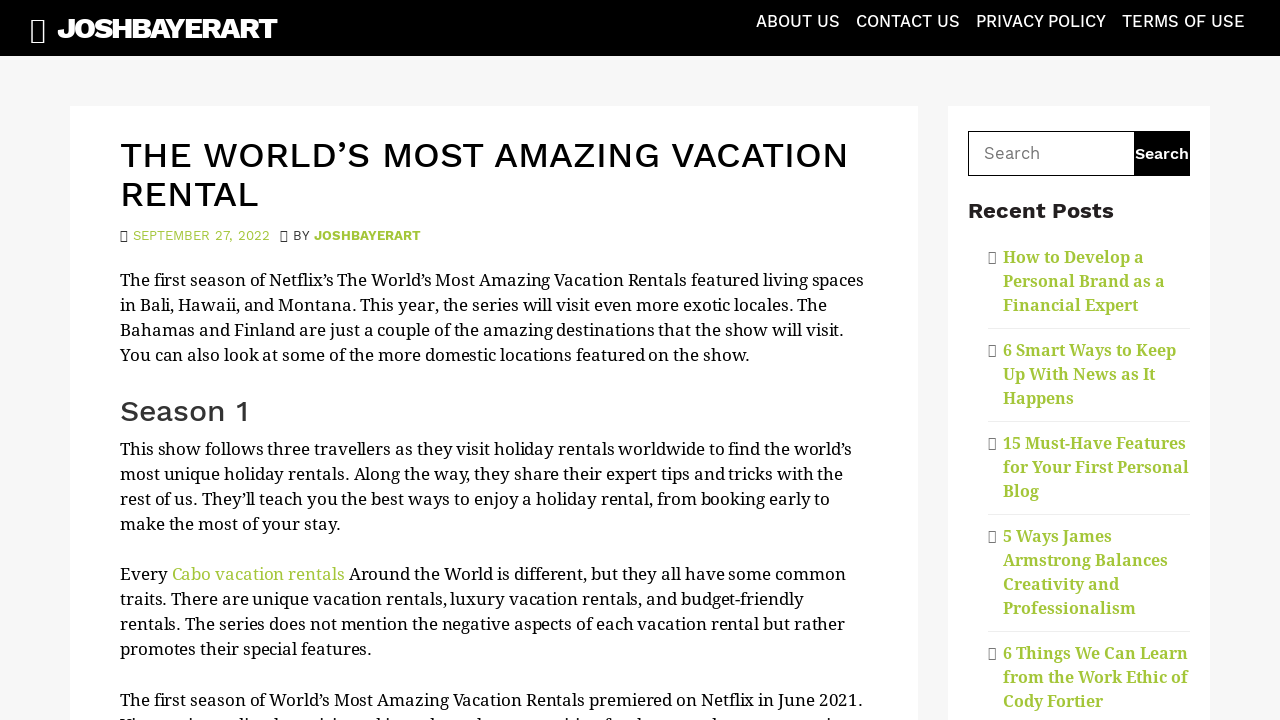

--- FILE ---
content_type: text/html
request_url: https://www.joshbayerart.com/2022/09/27/the-worlds-most-amazing-vacation-rental/
body_size: 9313
content:
<!DOCTYPE html>
<html lang="en-US">
<head>
	<meta http-equiv="Content-Type" content="text/html; charset=UTF-8"/>
<meta name="viewport" content="width=device-width, initial-scale=1"><link rel="profile" href="http://gmpg.org/xfn/11">
<title>The World’s Most Amazing Vacation Rental - JoshBayerArt</title>
	<link rel="canonical" href="https://www.joshbayerart.com/2022/09/27/the-worlds-most-amazing-vacation-rental/" />
<meta name="robots" content="max-image-preview:large"/>
<script type="text/javascript">
window._wpemojiSettings = {"baseUrl":"https:\/\/s.w.org\/images\/core\/emoji\/14.0.0\/72x72\/","ext":".png","svgUrl":"https:\/\/s.w.org\/images\/core\/emoji\/14.0.0\/svg\/","svgExt":".svg","source":{"concatemoji":"http:\/\/www.joshbayerart.com\/wp-includes\/js\/wp-emoji-release.min.js?ver=6.2.2"}};
/*! This file is auto-generated */
!function(e,a,t){var n,r,o,i=a.createElement("canvas"),p=i.getContext&&i.getContext("2d");function s(e,t){p.clearRect(0,0,i.width,i.height),p.fillText(e,0,0);e=i.toDataURL();return p.clearRect(0,0,i.width,i.height),p.fillText(t,0,0),e===i.toDataURL()}function c(e){var t=a.createElement("script");t.src=e,t.defer=t.type="text/javascript",a.getElementsByTagName("head")[0].appendChild(t)}for(o=Array("flag","emoji"),t.supports={everything:!0,everythingExceptFlag:!0},r=0;r<o.length;r++)t.supports[o[r]]=function(e){if(p&&p.fillText)switch(p.textBaseline="top",p.font="600 32px Arial",e){case"flag":return s("\ud83c\udff3\ufe0f\u200d\u26a7\ufe0f","\ud83c\udff3\ufe0f\u200b\u26a7\ufe0f")?!1:!s("\ud83c\uddfa\ud83c\uddf3","\ud83c\uddfa\u200b\ud83c\uddf3")&&!s("\ud83c\udff4\udb40\udc67\udb40\udc62\udb40\udc65\udb40\udc6e\udb40\udc67\udb40\udc7f","\ud83c\udff4\u200b\udb40\udc67\u200b\udb40\udc62\u200b\udb40\udc65\u200b\udb40\udc6e\u200b\udb40\udc67\u200b\udb40\udc7f");case"emoji":return!s("\ud83e\udef1\ud83c\udffb\u200d\ud83e\udef2\ud83c\udfff","\ud83e\udef1\ud83c\udffb\u200b\ud83e\udef2\ud83c\udfff")}return!1}(o[r]),t.supports.everything=t.supports.everything&&t.supports[o[r]],"flag"!==o[r]&&(t.supports.everythingExceptFlag=t.supports.everythingExceptFlag&&t.supports[o[r]]);t.supports.everythingExceptFlag=t.supports.everythingExceptFlag&&!t.supports.flag,t.DOMReady=!1,t.readyCallback=function(){t.DOMReady=!0},t.supports.everything||(n=function(){t.readyCallback()},a.addEventListener?(a.addEventListener("DOMContentLoaded",n,!1),e.addEventListener("load",n,!1)):(e.attachEvent("onload",n),a.attachEvent("onreadystatechange",function(){"complete"===a.readyState&&t.readyCallback()})),(e=t.source||{}).concatemoji?c(e.concatemoji):e.wpemoji&&e.twemoji&&(c(e.twemoji),c(e.wpemoji)))}(window,document,window._wpemojiSettings);
</script>
<style type="text/css">
img.wp-smiley,
img.emoji {
	display: inline !important;
	border: none !important;
	box-shadow: none !important;
	height: 1em !important;
	width: 1em !important;
	margin: 0 0.07em !important;
	vertical-align: -0.1em !important;
	background: none !important;
	padding: 0 !important;
}
</style>
	<link rel="stylesheet" id="wp-block-library-css" href="../../../../wp-includes/css/dist/block-library/style.min_ver-6.2.2.css" type="text/css" media="all"/>
<link rel="stylesheet" id="classic-theme-styles-css" href="../../../../wp-includes/css/classic-themes.min_ver-6.2.2.css" type="text/css" media="all"/>
<style id="global-styles-inline-css" type="text/css">
body{--wp--preset--color--black: #000000;--wp--preset--color--cyan-bluish-gray: #abb8c3;--wp--preset--color--white: #ffffff;--wp--preset--color--pale-pink: #f78da7;--wp--preset--color--vivid-red: #cf2e2e;--wp--preset--color--luminous-vivid-orange: #ff6900;--wp--preset--color--luminous-vivid-amber: #fcb900;--wp--preset--color--light-green-cyan: #7bdcb5;--wp--preset--color--vivid-green-cyan: #00d084;--wp--preset--color--pale-cyan-blue: #8ed1fc;--wp--preset--color--vivid-cyan-blue: #0693e3;--wp--preset--color--vivid-purple: #9b51e0;--wp--preset--gradient--vivid-cyan-blue-to-vivid-purple: linear-gradient(135deg,rgba(6,147,227,1) 0%,rgb(155,81,224) 100%);--wp--preset--gradient--light-green-cyan-to-vivid-green-cyan: linear-gradient(135deg,rgb(122,220,180) 0%,rgb(0,208,130) 100%);--wp--preset--gradient--luminous-vivid-amber-to-luminous-vivid-orange: linear-gradient(135deg,rgba(252,185,0,1) 0%,rgba(255,105,0,1) 100%);--wp--preset--gradient--luminous-vivid-orange-to-vivid-red: linear-gradient(135deg,rgba(255,105,0,1) 0%,rgb(207,46,46) 100%);--wp--preset--gradient--very-light-gray-to-cyan-bluish-gray: linear-gradient(135deg,rgb(238,238,238) 0%,rgb(169,184,195) 100%);--wp--preset--gradient--cool-to-warm-spectrum: linear-gradient(135deg,rgb(74,234,220) 0%,rgb(151,120,209) 20%,rgb(207,42,186) 40%,rgb(238,44,130) 60%,rgb(251,105,98) 80%,rgb(254,248,76) 100%);--wp--preset--gradient--blush-light-purple: linear-gradient(135deg,rgb(255,206,236) 0%,rgb(152,150,240) 100%);--wp--preset--gradient--blush-bordeaux: linear-gradient(135deg,rgb(254,205,165) 0%,rgb(254,45,45) 50%,rgb(107,0,62) 100%);--wp--preset--gradient--luminous-dusk: linear-gradient(135deg,rgb(255,203,112) 0%,rgb(199,81,192) 50%,rgb(65,88,208) 100%);--wp--preset--gradient--pale-ocean: linear-gradient(135deg,rgb(255,245,203) 0%,rgb(182,227,212) 50%,rgb(51,167,181) 100%);--wp--preset--gradient--electric-grass: linear-gradient(135deg,rgb(202,248,128) 0%,rgb(113,206,126) 100%);--wp--preset--gradient--midnight: linear-gradient(135deg,rgb(2,3,129) 0%,rgb(40,116,252) 100%);--wp--preset--duotone--dark-grayscale: url('http://www.joshbayerart.com/2022/09/27/the-worlds-most-amazing-vacation-rental/#wp-duotone-dark-grayscale');--wp--preset--duotone--grayscale: url('http://www.joshbayerart.com/2022/09/27/the-worlds-most-amazing-vacation-rental/#wp-duotone-grayscale');--wp--preset--duotone--purple-yellow: url('http://www.joshbayerart.com/2022/09/27/the-worlds-most-amazing-vacation-rental/#wp-duotone-purple-yellow');--wp--preset--duotone--blue-red: url('http://www.joshbayerart.com/2022/09/27/the-worlds-most-amazing-vacation-rental/#wp-duotone-blue-red');--wp--preset--duotone--midnight: url('http://www.joshbayerart.com/2022/09/27/the-worlds-most-amazing-vacation-rental/#wp-duotone-midnight');--wp--preset--duotone--magenta-yellow: url('http://www.joshbayerart.com/2022/09/27/the-worlds-most-amazing-vacation-rental/#wp-duotone-magenta-yellow');--wp--preset--duotone--purple-green: url('http://www.joshbayerart.com/2022/09/27/the-worlds-most-amazing-vacation-rental/#wp-duotone-purple-green');--wp--preset--duotone--blue-orange: url('http://www.joshbayerart.com/2022/09/27/the-worlds-most-amazing-vacation-rental/#wp-duotone-blue-orange');--wp--preset--font-size--small: 13px;--wp--preset--font-size--medium: 20px;--wp--preset--font-size--large: 36px;--wp--preset--font-size--x-large: 42px;--wp--preset--spacing--20: 0.44rem;--wp--preset--spacing--30: 0.67rem;--wp--preset--spacing--40: 1rem;--wp--preset--spacing--50: 1.5rem;--wp--preset--spacing--60: 2.25rem;--wp--preset--spacing--70: 3.38rem;--wp--preset--spacing--80: 5.06rem;--wp--preset--shadow--natural: 6px 6px 9px rgba(0, 0, 0, 0.2);--wp--preset--shadow--deep: 12px 12px 50px rgba(0, 0, 0, 0.4);--wp--preset--shadow--sharp: 6px 6px 0px rgba(0, 0, 0, 0.2);--wp--preset--shadow--outlined: 6px 6px 0px -3px rgba(255, 255, 255, 1), 6px 6px rgba(0, 0, 0, 1);--wp--preset--shadow--crisp: 6px 6px 0px rgba(0, 0, 0, 1);}:where(.is-layout-flex){gap: 0.5em;}body .is-layout-flow > .alignleft{float: left;margin-inline-start: 0;margin-inline-end: 2em;}body .is-layout-flow > .alignright{float: right;margin-inline-start: 2em;margin-inline-end: 0;}body .is-layout-flow > .aligncenter{margin-left: auto !important;margin-right: auto !important;}body .is-layout-constrained > .alignleft{float: left;margin-inline-start: 0;margin-inline-end: 2em;}body .is-layout-constrained > .alignright{float: right;margin-inline-start: 2em;margin-inline-end: 0;}body .is-layout-constrained > .aligncenter{margin-left: auto !important;margin-right: auto !important;}body .is-layout-constrained > :where(:not(.alignleft):not(.alignright):not(.alignfull)){max-width: var(--wp--style--global--content-size);margin-left: auto !important;margin-right: auto !important;}body .is-layout-constrained > .alignwide{max-width: var(--wp--style--global--wide-size);}body .is-layout-flex{display: flex;}body .is-layout-flex{flex-wrap: wrap;align-items: center;}body .is-layout-flex > *{margin: 0;}:where(.wp-block-columns.is-layout-flex){gap: 2em;}.has-black-color{color: var(--wp--preset--color--black) !important;}.has-cyan-bluish-gray-color{color: var(--wp--preset--color--cyan-bluish-gray) !important;}.has-white-color{color: var(--wp--preset--color--white) !important;}.has-pale-pink-color{color: var(--wp--preset--color--pale-pink) !important;}.has-vivid-red-color{color: var(--wp--preset--color--vivid-red) !important;}.has-luminous-vivid-orange-color{color: var(--wp--preset--color--luminous-vivid-orange) !important;}.has-luminous-vivid-amber-color{color: var(--wp--preset--color--luminous-vivid-amber) !important;}.has-light-green-cyan-color{color: var(--wp--preset--color--light-green-cyan) !important;}.has-vivid-green-cyan-color{color: var(--wp--preset--color--vivid-green-cyan) !important;}.has-pale-cyan-blue-color{color: var(--wp--preset--color--pale-cyan-blue) !important;}.has-vivid-cyan-blue-color{color: var(--wp--preset--color--vivid-cyan-blue) !important;}.has-vivid-purple-color{color: var(--wp--preset--color--vivid-purple) !important;}.has-black-background-color{background-color: var(--wp--preset--color--black) !important;}.has-cyan-bluish-gray-background-color{background-color: var(--wp--preset--color--cyan-bluish-gray) !important;}.has-white-background-color{background-color: var(--wp--preset--color--white) !important;}.has-pale-pink-background-color{background-color: var(--wp--preset--color--pale-pink) !important;}.has-vivid-red-background-color{background-color: var(--wp--preset--color--vivid-red) !important;}.has-luminous-vivid-orange-background-color{background-color: var(--wp--preset--color--luminous-vivid-orange) !important;}.has-luminous-vivid-amber-background-color{background-color: var(--wp--preset--color--luminous-vivid-amber) !important;}.has-light-green-cyan-background-color{background-color: var(--wp--preset--color--light-green-cyan) !important;}.has-vivid-green-cyan-background-color{background-color: var(--wp--preset--color--vivid-green-cyan) !important;}.has-pale-cyan-blue-background-color{background-color: var(--wp--preset--color--pale-cyan-blue) !important;}.has-vivid-cyan-blue-background-color{background-color: var(--wp--preset--color--vivid-cyan-blue) !important;}.has-vivid-purple-background-color{background-color: var(--wp--preset--color--vivid-purple) !important;}.has-black-border-color{border-color: var(--wp--preset--color--black) !important;}.has-cyan-bluish-gray-border-color{border-color: var(--wp--preset--color--cyan-bluish-gray) !important;}.has-white-border-color{border-color: var(--wp--preset--color--white) !important;}.has-pale-pink-border-color{border-color: var(--wp--preset--color--pale-pink) !important;}.has-vivid-red-border-color{border-color: var(--wp--preset--color--vivid-red) !important;}.has-luminous-vivid-orange-border-color{border-color: var(--wp--preset--color--luminous-vivid-orange) !important;}.has-luminous-vivid-amber-border-color{border-color: var(--wp--preset--color--luminous-vivid-amber) !important;}.has-light-green-cyan-border-color{border-color: var(--wp--preset--color--light-green-cyan) !important;}.has-vivid-green-cyan-border-color{border-color: var(--wp--preset--color--vivid-green-cyan) !important;}.has-pale-cyan-blue-border-color{border-color: var(--wp--preset--color--pale-cyan-blue) !important;}.has-vivid-cyan-blue-border-color{border-color: var(--wp--preset--color--vivid-cyan-blue) !important;}.has-vivid-purple-border-color{border-color: var(--wp--preset--color--vivid-purple) !important;}.has-vivid-cyan-blue-to-vivid-purple-gradient-background{background: var(--wp--preset--gradient--vivid-cyan-blue-to-vivid-purple) !important;}.has-light-green-cyan-to-vivid-green-cyan-gradient-background{background: var(--wp--preset--gradient--light-green-cyan-to-vivid-green-cyan) !important;}.has-luminous-vivid-amber-to-luminous-vivid-orange-gradient-background{background: var(--wp--preset--gradient--luminous-vivid-amber-to-luminous-vivid-orange) !important;}.has-luminous-vivid-orange-to-vivid-red-gradient-background{background: var(--wp--preset--gradient--luminous-vivid-orange-to-vivid-red) !important;}.has-very-light-gray-to-cyan-bluish-gray-gradient-background{background: var(--wp--preset--gradient--very-light-gray-to-cyan-bluish-gray) !important;}.has-cool-to-warm-spectrum-gradient-background{background: var(--wp--preset--gradient--cool-to-warm-spectrum) !important;}.has-blush-light-purple-gradient-background{background: var(--wp--preset--gradient--blush-light-purple) !important;}.has-blush-bordeaux-gradient-background{background: var(--wp--preset--gradient--blush-bordeaux) !important;}.has-luminous-dusk-gradient-background{background: var(--wp--preset--gradient--luminous-dusk) !important;}.has-pale-ocean-gradient-background{background: var(--wp--preset--gradient--pale-ocean) !important;}.has-electric-grass-gradient-background{background: var(--wp--preset--gradient--electric-grass) !important;}.has-midnight-gradient-background{background: var(--wp--preset--gradient--midnight) !important;}.has-small-font-size{font-size: var(--wp--preset--font-size--small) !important;}.has-medium-font-size{font-size: var(--wp--preset--font-size--medium) !important;}.has-large-font-size{font-size: var(--wp--preset--font-size--large) !important;}.has-x-large-font-size{font-size: var(--wp--preset--font-size--x-large) !important;}
.wp-block-navigation a:where(:not(.wp-element-button)){color: inherit;}
:where(.wp-block-columns.is-layout-flex){gap: 2em;}
.wp-block-pullquote{font-size: 1.5em;line-height: 1.6;}
</style>
<link rel="stylesheet" id="appsetter-skeleton-css" href="../../../../wp-content/themes/appsetter/css/bootstrap_ver-6.2.2.css" type="text/css" media="all"/>
<link rel="stylesheet" id="appsetter-slidebars-css" href="../../../../wp-content/themes/appsetter/css/slidebars_ver-6.2.2.css" type="text/css" media="all"/>
<link rel="stylesheet" id="appsetter-awesome-css" href="../../../../wp-content/themes/appsetter/css/font-awesome_ver-6.2.2.css" type="text/css" media="all"/>
<link rel="stylesheet" id="appsetter-style-css" href="../../../../wp-content/themes/appsetter/style_ver-6.2.2.css" type="text/css" media="all"/>
<link rel="stylesheet" id="work-sans-font-css" href="../../../../wp-content/themes/appsetter/css/google.fonts_ver-6.2.2.css" type="text/css" media="all"/>
<link rel="stylesheet" id="custom-style-css" href="../../../../wp-content/themes/appsetter/style_ver-6.2.2.css" type="text/css" media="all"/>
<style id="custom-style-inline-css" type="text/css">
				body.custom-background {
					background-color:##ffffff;
                }
				[canvas=container] {
					background:transparent;
				}
			.entry-header i.fa.fa-bolt, 
			.mini i.fa.fa-bolt, 
			.list-articles i.fa.fa-newspaper-o, 
			.title-positioning .entry-meta, 
			.sidebar-news input[type=submit], 
			.mini-category, 
			.tnp-widget-minimal input.tnp-submit, 
			a.read-more-link,
			p.author_links a,
			.type-post .cat-links a, .type-post .tags-links a,
			span.load-more,
			.single-post .title-positioning,
			.pagination a:hover,
			.pagination .current 
			{
				background:#a4c639;
			}
			.current-menu-item a,
			.sub-menu .current-menu-item li a			
			{
				border-bottom: 2px solid #a4c639;
			}
			.title-positioning .entry-meta
			{
				-webkit-box-shadow: 10px 0 0 #a4c639, -10px 0 0 #a4c639;
				-moz-box-shadow: 10px 0 0 #a4c639, -10px 0 0 #a4c639;
				-ms-box-shadow: 10px 0 0 #a4c639, -10px 0 0 #a4c639;
				-o-box-shadow: 10px 0 0 #a4c639, -10px 0 0 #a4c639;
				box-shadow: 10px 0 0 #a4c639, -10px 0 0 #a4c639;
			}
			.list-articles .entry-footer a, 
			body a, 
			.author-short .author_links a, 
			.pop-category a,
			.type-post h3, 
			.list-articles .entry-footer a,
			p.pop-category i,
			.entry-footer i			
			{
				color:#a4c639;
			}
</style>
<script type="text/javascript" src="../../../../wp-includes/js/jquery/jquery.min_ver-3.6.4.js" id="jquery-core-js"></script>
<script type="text/javascript" src="../../../../wp-includes/js/jquery/jquery-migrate.min_ver-3.4.0.js" id="jquery-migrate-js"></script>
<link rel="https://api.w.org/" href="http://www.joshbayerart.com/wp-json/"/><link rel="EditURI" type="application/rsd+xml" title="RSD" href="http://www.joshbayerart.com/xmlrpc.php?rsd"/>
<link rel="wlwmanifest" type="application/wlwmanifest+xml" href="http://www.joshbayerart.com/wp-includes/wlwmanifest.xml"/>
<meta name="generator" content="WordPress 6.2.2"/>
<link rel="shortlink" href="http://www.joshbayerart.com/?p=2343"/>
<style type="text/css">.recentcomments a{display:inline !important;padding:0 !important;margin:0 !important;}</style></head>
<body class="post-template-default single single-post postid-2343 single-format-standard">
							<div canvas="container">
	<div id="page" class="site">
		<a class="skip-link screen-reader-text" href="#content">Skip to content</a>
			<header id="masthead" class="site-header" role="banner">
				<div class="headerbg">		
				<div class="row">
					<div class="col-md-6">
						<div class="site-branding">
							<i class="menu-toggle fa fa-bars"></i>
															<h2 class="site-title"><a href="/" rel="home">JoshBayerArt</a></h2>
																					</div><!-- .site-branding -->
					</div>
					<div class="col-md-6">
						<nav id="site-navigation" class="main-navigation" role="navigation">
							<div id="primary-menu" class="menu"><ul>
<li class="page_item page-item-8"><a href="../../../../about-us/">About Us</a></li>
<li class="page_item page-item-10"><a href="../../../../contact-us/">Contact Us</a></li>
<li class="page_item page-item-7"><a href="../../../../privacy-policy-2/">Privacy Policy</a></li>
<li class="page_item page-item-9"><a href="../../../../terms-of-use/">Terms of Use</a></li>
</ul></div>
						</nav><!-- #site-navigation -->
					</div>
				</div>
			</header><!-- #masthead -->
		</div>
		<div id="content" class="site-content">
<div class="container">
	<div id="primary" class="content-area">
		<main id="main" class="site-main" role="main">
			<div class="row">
		<div class="col-md-9">
			<article id="post-2343" class="post-2343 post type-post status-publish format-standard hentry category-services">
						<div class="entry-meta">
							<h1 class="post-title"><a href="../../../../2022/09/27/the-worlds-most-amazing-vacation-rental/" rel="bookmark">The World’s Most Amazing Vacation Rental</a></h1>				
							<span class="posted-on"><i class="fa fa-calendar"></i><a href="../../../../2022/09/27/the-worlds-most-amazing-vacation-rental/" rel="bookmark"><time class="entry-date published" datetime="2022-09-27T13:59:55+00:00">September 27, 2022</time></a></span><i class="fa fa-user"></i><span class="byline"> by <span class="author vcard"><a class="url fn n" href="../../../../author/joshbayerart/">joshbayerart</a></span></span>						</div><!-- .entry-meta -->
						<div class="entry-meta">						
				</div>
				<div class="entry-content postview-content">
<p>The first season of Netflix’s The World’s Most Amazing Vacation Rentals featured living spaces in Bali, Hawaii, and Montana. This year, the series will visit even more exotic locales. The Bahamas and Finland are just a couple of the amazing destinations that the show will visit. You can also look at some of the more domestic locations featured on the show.</p>
<h2 class="wp-block-heading">Season 1</h2>
<p>This show follows three travellers as they visit holiday rentals worldwide to find the world’s most unique holiday rentals. Along the way, they share their expert tips and tricks with the rest of us. They’ll teach you the best ways to enjoy a holiday rental, from booking early to make the most of your stay.</p>
<figure class="wp-block-image is-style-default"></figure>
<p>Every <a href="https://rentcabosanlucas.com/">Cabo vacation rentals</a> Around the World is different, but they all have some common traits. There are unique vacation rentals, luxury vacation rentals, and budget-friendly rentals. The series does not mention the negative aspects of each vacation rental but rather promotes their special features.</p>
<p>The first season of World’s Most Amazing Vacation Rentals premiered on Netflix in June 2021. Viewers immediately anticipated it, and people were waiting for the second season to arrive on the streaming service. Season two followed a few months later and received a great response from its audience. The show is also set to return with season three, so you can look forward to a new season shortly.</p>
<p>Season one of World’s Most Amazing Vacation Rentals is a reality television show on Netflix. The show shows several great vacation rentals worldwide, and each episode features three properties. Each property features a luxury vacation rental, and the hosts take you on a one-of-a-kind experience.</p>
<p>As the show host, Megan McKinney and the other team members bond well with their co-hosts. She hopes the show’s chemistry and a menu of rental options appeal to viewers. She would also like to see a second season of The World’s Most Amazing Vacation Rentals. She hopes to continue the series if the pandemic travel restrictions are eased.</p>
<h2 class="wp-block-heading">Frank Lloyd Wright’s Schwartz House</h2>
<p>Whether planning a romantic getaway for two or an unforgettable family vacation, Frank Lloyd Wright’s Schwartz House will be the perfect setting. The home features a 63-foot-long living room, a private dock on the river, and a library of books and DVDs on the famous architect’s life.</p>
<p>Originally designed by Wright for Life Magazine, the Schwartz House is one of the most spectacular vacation rentals in the world. The original design was made for a Wisconsin site, but the current owners made modifications to fit in with the existing landscape. Today, it sleeps six people and is available for rent by night.</p>
<p>The Schwartz House is a National Register of Historic Places-listed house that epitomizes the mid-century Usonian design principles. The original architect’s vision for his homes was to create affordable, architect-designed houses for the emerging middle class. The home has been available as a vacation rental since 2004.</p>
<p>The Schwartz House is one of the unique homes in the United States. The original owner of the house, Dr Richard Davis, assisted Wright with gallbladder surgery at the Mayo Clinic in 1950. The current owner has lived in the house for 20 years and has refurbished the five-bedroom house using Wright principles. Rates for the home start at $400 per night.</p>
<h2 class="wp-block-heading">Frank Lloyd Wright’s Playhouse</h2>
<p>American architect Frank Lloyd Wright designed the Avery Coonley Playhouse in 1911. It’s situated in Riverside, Illinois, a suburb of Chicago. It was originally a private school on the estate of industrialist Avery Coonley. Upon Wright’s return from a trip to Europe, he received this commission. It was subsequently converted into a single-family residence by architect William Drummond.</p>
<p>Fallingwater, the architect’s iconic house in the Pennsylvania woods, was ranked the World’s Most Amazing vacation rental in 2007. This building was constructed over a waterfall and was included in the Smithsonian Magazine’s list of &#8220;28 places to see before you die.&#8221; Wright pioneered the Prairie School of architecture with bold horizontal lines and thoughtful integration with the natural environment. He was also noted for his strict use of ornament.</p>
<p>Frank Lloyd Wright was a Wisconsin native who crafted many incredible structures. He also designed his own home, the Schwartz House, for rent on Airbnb. It has been featured on the Travel Channel’s Amazing Vacation Homes and the New York Times’ Town and Country. This rental is a great option for anyone looking to get away from it all and enjoy some incredibly unique architecture.</p>
<p>The playhouse was originally built as a kindergarten but was only used for a short period. After the playhouse closed, the owner, William Drummond, who worked for Frank Lloyd Wright, converted it into a home. Later, the owners added more rooms to the house. Because of its long history as a private home, there are few photographs of the original playhouse.</p>
<p>The Avery Coonley Playhouse was originally built as an elementary school and featured an auditorium and stage for performances. In 1917, the building became a private residence. The current owners purchased it for $260,000 in 1980. Over the last several decades, the owners have completely renovated the space.</p>
<h2 class="wp-block-heading">Luis Ortiz’s cliff-top rentals overlooking the sea</h2>
<p>The Netflix show has three hosts: DIY designer Jo Franco (who owns several businesses and has over 660k Instagram followers), DIY guru Megan Batoon (who also hosts a popular podcast), and high-end real estate agent Luis D. Ortiz. Together, they provide tips on how to make a vacation a budget-friendly experience.</p>
<h2 class="wp-block-heading">Batoon</h2>
<p>The World’s Most Amazing Vacation Rentals series has already produced two seasons. But the official season 2 trailer has not yet been released. The most recent one was released in November 2016. Two vacation rental properties from Hawaii were awarded the title of &#8220;Best Rental&#8221;. The show’s producers hope to add more properties to its roster soon.</p>
<figure class="wp-block-embed is-type-rich is-provider-embed-handler wp-block-embed-embed-handler wp-embed-aspect-16-9 wp-has-aspect-ratio"><div class="wp-block-embed__wrapper">
<iframe loading="lazy" title="The World's Most Amazing Vacation Rentals | Official Trailer | Netflix" width="640" height="360" src="https://www.youtube.com/embed/EB_4iY91Ydw?feature=oembed" frameborder="0" allow="accelerometer; autoplay; clipboard-write; encrypted-media; gyroscope; picture-in-picture; web-share" allowfullscreen></iframe>
</div></figure>
<p>The World’s Most Amazing Vacation Rentals show is a reality TV show that takes its viewers to amazing vacation rentals, often on a budget. Unlike most travel shows, which usually feature the most extravagant locations, World’s Most Amazing Vacation Rentals offers viewers an alternative view of the world. The show is available for streaming on Netflix.</p>
<p>The World’s Most Amazing Vacation Rentals is a new series on Netflix. It follows two hosts who travel the world and look for the best vacation rentals. Each episode features three rental properties, with 24 sites featured. The show also features a host, a world traveller, and a luxury real estate guy from Bravo.</p>
<p>This series aims to help travellers plan their next vacation. Founders Joanna Franco and Damon Dominique share their knowledge of travel. Both are adventure-minded and love to explore different cultures. They speak six languages, are polyglots, and have been adventuring for over five years.</p>
<h2 class="wp-block-heading">Which is the best free movie streaming site?</h2>
<p>When it comes to streaming movies online for free, many options are available. From paid subscription services like Netflix and Hulu, to free sites like Crackle and Popcornflix, it can be hard to decide which option is best.</p>
<p>For those looking for a great way to watch movies without breaking the bank, the best option is undoubtedly one of the many free movie streaming sites on the web <a href="https://afdah.rs/">https://afdah.rs/</a>. These sites offer thousands of titles in several categories: action, comedy, drama, horror, sci-fi, and more. And since they’re free to use (with no monthly fees), they’re perfect for people who want to enjoy their favorite films without spending money.</p>
				</div><!-- .entry-content -->
				<div class="entry-meta">
					<span class="cat-links"><a href="../../../../category/services/" rel="category tag">Services</a></span>					
	<nav class="navigation post-navigation" aria-label="Posts">
		<h2 class="screen-reader-text">Post navigation</h2>
		<div class="nav-links"><div class="nav-previous"><a href="../../../../2022/09/25/how-do-logistics-get-customers/" rel="prev">How Do Logistics Get Customers?</a></div><div class="nav-next"><a href="../../../../2022/09/28/what-does-it-mean-to-go-fha/" rel="next">What Does it Mean to Go FHA?</a></div></div>
	</nav>				</div>
			</article><!-- #post-## -->
					</div>
		<div class="col-md-3 ">
<div class="sidebar-rules">
	<section id="search-2" class="widget widget_search"><form role="search" method="get" class="search-form" action="/">
    <div class="search-wrap">
    	<label class="screen-reader-text" for="s">Search for:</label>
        <input type="search" placeholder="Search" name="s" id="search-input" value=""/>
        <input type="submit" class="search-submit" value="Search"/>
    </div>
</form></section>
		<section id="recent-posts-2" class="widget widget_recent_entries">
		<h2 class="widget-title">Recent Posts</h2>
		<ul>
											<li>
					<a href="../../../../2025/09/22/how-to-develop-a-personal-brand-as-a-financial-expert/">How to Develop a Personal Brand as a Financial Expert</a>
									</li>
											<li>
					<a href="../../../../2025/09/22/6-smart-ways-to-keep-up-with-news-as-it-happens/">6 Smart Ways to Keep Up With News as It Happens</a>
									</li>
											<li>
					<a href="../../../../2025/09/22/15-must-have-features-for-your-first-personal-blog/">15 Must-Have Features for Your First Personal Blog</a>
									</li>
											<li>
					<a href="../../../../2025/09/22/5-ways-james-armstrong-balances-creativity-and-professionalism/">5 Ways James Armstrong Balances Creativity and Professionalism</a>
									</li>
											<li>
					<a href="/">6 Things We Can Learn from the Work Ethic of Cody Fortier</a>
									</li>
					</ul>
		</section><section id="recent-comments-2" class="widget widget_recent_comments"><h2 class="widget-title">Recent Comments</h2><ul id="recentcomments"></ul></section><section id="archives-2" class="widget widget_archive"><h2 class="widget-title">Archives</h2>
			<ul>
					<li><a href="/">September 2025</a></li>
	<li><a href="../../../../2025/08/">August 2025</a></li>
	<li><a href="../../../../2025/07/">July 2025</a></li>
	<li><a href="../../../../2025/06/">June 2025</a></li>
	<li><a href="../../../../2025/05/">May 2025</a></li>
	<li><a href="../../../../2025/04/">April 2025</a></li>
	<li><a href="../../../../2025/03/">March 2025</a></li>
	<li><a href="../../../../2025/02/">February 2025</a></li>
	<li><a href="../../../../2024/11/">November 2024</a></li>
	<li><a href="../../../../2024/10/">October 2024</a></li>
	<li><a href="../../../../2024/09/">September 2024</a></li>
	<li><a href="../../../../2024/08/">August 2024</a></li>
	<li><a href="../../../../2024/05/">May 2024</a></li>
	<li><a href="../../../../2024/04/">April 2024</a></li>
	<li><a href="../../../../2024/03/">March 2024</a></li>
	<li><a href="../../../../2024/02/">February 2024</a></li>
	<li><a href="../../../../2024/01/">January 2024</a></li>
	<li><a href="../../../../2023/12/">December 2023</a></li>
	<li><a href="../../../../2023/11/">November 2023</a></li>
	<li><a href="../../../../2023/10/">October 2023</a></li>
	<li><a href="../../../../2023/09/">September 2023</a></li>
	<li><a href="../../../../2023/08/">August 2023</a></li>
	<li><a href="../../../../2023/07/">July 2023</a></li>
	<li><a href="../../../../2023/06/">June 2023</a></li>
	<li><a href="../../../../2023/05/">May 2023</a></li>
	<li><a href="../../../../2023/04/">April 2023</a></li>
	<li><a href="../../../../2023/03/">March 2023</a></li>
	<li><a href="../../../../2023/02/">February 2023</a></li>
	<li><a href="../../../../2023/01/">January 2023</a></li>
	<li><a href="../../../../2022/12/">December 2022</a></li>
	<li><a href="../../../../2022/11/">November 2022</a></li>
	<li><a href="../../../../2022/10/">October 2022</a></li>
	<li><a href="../../../../2022/09/">September 2022</a></li>
	<li><a href="../../../../2022/08/">August 2022</a></li>
	<li><a href="../../../../2022/04/">April 2022</a></li>
	<li><a href="../../../../2022/03/">March 2022</a></li>
	<li><a href="../../../../2022/02/">February 2022</a></li>
	<li><a href="../../../../2022/01/">January 2022</a></li>
	<li><a href="../../../../2021/12/">December 2021</a></li>
	<li><a href="../../../../2021/11/">November 2021</a></li>
	<li><a href="../../../../2021/10/">October 2021</a></li>
	<li><a href="../../../../2021/09/">September 2021</a></li>
	<li><a href="../../../../2021/08/">August 2021</a></li>
	<li><a href="../../../../2021/07/">July 2021</a></li>
	<li><a href="../../../../2021/06/">June 2021</a></li>
	<li><a href="../../../../2021/05/">May 2021</a></li>
	<li><a href="../../../../2021/04/">April 2021</a></li>
	<li><a href="../../../../2021/03/">March 2021</a></li>
	<li><a href="../../../../2021/02/">February 2021</a></li>
	<li><a href="../../../../2021/01/">January 2021</a></li>
	<li><a href="../../../../2020/12/">December 2020</a></li>
	<li><a href="../../../../2020/11/">November 2020</a></li>
	<li><a href="../../../../2020/10/">October 2020</a></li>
	<li><a href="../../../../2020/09/">September 2020</a></li>
	<li><a href="../../../../2020/08/">August 2020</a></li>
	<li><a href="../../../../2020/07/">July 2020</a></li>
	<li><a href="../../../../2020/06/">June 2020</a></li>
			</ul>
			</section><section id="categories-2" class="widget widget_categories"><h2 class="widget-title">Categories</h2>
			<ul>
					<li class="cat-item cat-item-19"><a href="../../../../category/animal/">Animal</a>
</li>
	<li class="cat-item cat-item-2"><a href="../../../../category/art/">Art</a>
</li>
	<li class="cat-item cat-item-13"><a href="../../../../category/auto/">Auto</a>
</li>
	<li class="cat-item cat-item-3"><a href="../../../../category/beauty/">Beauty</a>
</li>
	<li class="cat-item cat-item-18"><a href="../../../../category/cleaning/">Cleaning</a>
</li>
	<li class="cat-item cat-item-4"><a href="../../../../category/deals/">Deals</a>
</li>
	<li class="cat-item cat-item-20"><a href="../../../../category/education/">Education</a>
</li>
	<li class="cat-item cat-item-15"><a href="../../../../category/fashion/">Fashion</a>
</li>
	<li class="cat-item cat-item-24"><a href="../../../../category/food/">Food</a>
</li>
	<li class="cat-item cat-item-28"><a href="../../../../category/games/">Games</a>
</li>
	<li class="cat-item cat-item-5"><a href="../../../../category/health/">Health</a>
</li>
	<li class="cat-item cat-item-6"><a href="../../../../category/home/">Home</a>
</li>
	<li class="cat-item cat-item-21"><a href="../../../../category/law/">Law</a>
</li>
	<li class="cat-item cat-item-25"><a href="../../../../category/marketing/">Marketing</a>
</li>
	<li class="cat-item cat-item-27"><a href="../../../../category/media/">Media</a>
</li>
	<li class="cat-item cat-item-22"><a href="../../../../category/medical/">Medical</a>
</li>
	<li class="cat-item cat-item-8"><a href="../../../../category/news/">News</a>
</li>
	<li class="cat-item cat-item-14"><a href="../../../../category/seo/">SEO</a>
</li>
	<li class="cat-item cat-item-9"><a href="../../../../category/services/">Services</a>
</li>
	<li class="cat-item cat-item-16"><a href="../../../../category/shopping/">Shopping</a>
</li>
	<li class="cat-item cat-item-23"><a href="../../../../category/software/">Software</a>
</li>
	<li class="cat-item cat-item-10"><a href="../../../../category/tech/">Tech</a>
</li>
	<li class="cat-item cat-item-17"><a href="../../../../category/travel/">Travel</a>
</li>
	<li class="cat-item cat-item-1"><a href="../../../../category/uncategorized/">Uncategorized</a>
</li>
	<li class="cat-item cat-item-26"><a href="../../../../category/wedding/">Wedding</a>
</li>
			</ul>
			</section><section id="meta-2" class="widget widget_meta"><h2 class="widget-title">Meta</h2>
		<ul>
						<li><a href="/">Log in</a></li>
			<li><a href="/">Entries feed</a></li>
			<li><a href="/">Comments feed</a></li>
			<li><a href="https://wordpress.org/">WordPress.org</a></li>
		</ul>
		</section>	
</div>		</div>
	</div>
		</main><!-- #main -->
	</div><!-- #primary -->
</div>
</div><!-- #content -->
<div class="footer-wrapper">
	<footer id="colophon" class="site-footer container" role="contentinfo">
		<div class="footer-bar">
			<h2 class="footer-title">JoshBayerArt</h2>	
			<div class="title-signature">
				<p>Josh Bayer Art blog with art news, deals and annoucements.</p>
			</div>
		</div>
		<div class="row">
		<div class="footer-fourth col-md-3">
		</div>
				<div class="footer-fourth col-md-3">
		</div>
				<div class="footer-fourth col-md-3">
		</div>
				<div class="footer-fourth col-md-3">
		</div>
		</div>
		<div class="site-info">
					<p></p>
<div class="footer-credits"><p>By <a href="https://appsetter.com/">appsetter</a></p></div> 
		</div><!-- .site-info -->
	</footer><!-- #colophon -->
	</div>
 </div><!-- .container -->
 </div><!-- #page -->
<div off-canvas="slide-navigation left shift">
	<h2 class="slide-title">JoshBayerArt</h2>	
	<div id="canvas2" class="small canvasmenu"><ul>
<li class="page_item page-item-8"><a href="../../../../about-us/">About Us</a></li>
<li class="page_item page-item-10"><a href="../../../../contact-us/">Contact Us</a></li>
<li class="page_item page-item-7"><a href="../../../../privacy-policy-2/">Privacy Policy</a></li>
<li class="page_item page-item-9"><a href="../../../../terms-of-use/">Terms of Use</a></li>
</ul></div>
</div>	
<script type="text/javascript" src="../../../../wp-content/themes/appsetter/js/skip-link-focus-fix_ver-20151215.js" id="appsetter-skip-link-focus-fix-js"></script>
<script type="text/javascript" src="../../../../wp-content/themes/appsetter/js/bootstrap_ver-20151215.js" id="appsetter-skeleton-js-js"></script>
<script type="text/javascript" src="../../../../wp-content/themes/appsetter/js/slidebars_ver-20151215.js" id="appsetter-slidebars-js"></script>
<script type="text/javascript" src="../../../../wp-content/themes/appsetter/js/slidebars-init_ver-20151215.js" id="appsetter-slidebars-init-js"></script>
</div>
</body>
</html>

--- FILE ---
content_type: text/css
request_url: https://www.joshbayerart.com/wp-content/themes/appsetter/style_ver-6.2.2.css
body_size: 5605
content:
/*
Theme Name: AppSetter
Theme URI: https://appsetter.com
Author: makerspender
Author URI: https://pedersenmark.com
Description: AppSetter is a free blog theme that will suit many tech sites, review, mobile, and other electronic sites and stores. <br>1. Set up default images to display when there are no featured images. 2. Navigate to Appearance -> Customize -> Static Front Page and choose one of the options. You can have eihter a blog layout or page layout depending on your needs. 3. Go to Settings -> Permalinks and save page without changing the settings unless you also wish to do that.
Version: 1.0.7
License: GNU General Public License
License URI: http://www.gnu.org/licenses/gpl-2.0.html
Text Domain: appsetter
Tags: one-column, two-columns, right-sidebar, custom-colors, custom-menu, featured-images, theme-options

This theme, like WordPress, is licensed under the GPL.
appsetter is based on Underscores http://underscores.me/, (C) 2012-2016 Automattic, Inc.
Underscores is distributed under the terms of the GNU GPL v2 or later.
Normalizing styles have been helped along thanks to the fine work of
Nicolas Gallagher and Jonathan Neal http://necolas.github.io/normalize.css/
*/

/*--------------------------------------------------------------
# Accessibility
--------------------------------------------------------------*/
/* Text meant only for screen readers. */

.screen-reader-text {
    clip: rect(1px, 1px, 1px, 1px);
    position: absolute !important;
    height: 1px;
    width: 1px;
    overflow: hidden;
}
.screen-reader-text:focus {
    background-color: #f1f1f1;
    border-radius: 3px;
    box-shadow: 0 0 2px 2px rgba(0, 0, 0, 0.6);
    clip: auto !important;
    color: #21759b;
    display: block;
    font-size: 14px;
    font-size: 0.875rem;
    font-weight: bold;
    height: auto;
    left: 5px;
    line-height: normal;
    padding: 15px 23px 14px;
    text-decoration: none;
    top: 5px;
    width: auto;
    z-index: 100000;
    /* Above WP toolbar. */
}
a:hover {
    text-decoration: none!important;
}
/* Do not show the outline on the skip link target. */

#content[tabindex="-1"]:focus {
    outline: 0;
}
nav#site-navigation {
    float: right;
}
h1.site-title a {
    text-transform: uppercase;
    color: #fff!important;
    text-decoration: none;
    font-weight: 800;
    letter-spacing: -2px;
}

h1.site-title,
h2.site-title {
    display: inline-block;
    margin-bottom: 0;
    margin-top: 0;
    font-size: 3rem;
}
h2.site-title a {
    text-transform: uppercase;
    color: #fff!important;
    text-decoration: none;
    font-weight: 800;
    letter-spacing: -2px;
    font-size: 3rem;
    font-family: 'Work Sans', Helvetica, sans-serif;
    line-height: 1.2;
    margin-top: 0;
    margin-bottom: 2rem;
}
.js-close-any:hover {
    cursor: pointer;
}
input, button, select, textarea {
    font-family: inherit;
    font-size: inherit;
    line-height: inherit;
    max-width: 100%;
}
.menu li {
    display: inline-block;
    padding: 0px 10px 0 0;
    text-transform: uppercase;
    font-size: 1.65rem;
    position: relative;
}
.menu li a {
    color: #fff;
    text-decoration: none;
    font-family: 'Work Sans', Helvetica, serif;
    font-weight: 500;
}
.menu-toggle {
    background-size: contain;
    margin-right: 5px;
    font-size: 2.6rem;
	color:white;
}
.menu-toggle:hover {
    cursor: pointer;
}
.frontpage h2.entry-title {
    font-size: 2rem;
    font-weight: bold;
}
h2.widget-title {
    font-size: 2.2rem;
}
.alignright {
    float: right!important;
}
.clearme {
    clear: both;
}
.list-articles {
    margin-top: 20px;
}
.frontpage h2.entry-title a {
    color: #222;
    text-decoration: none;
}
h2.entry-title.featured-title a {
    color: white;
}
.list-articles img {
    float: left;
    margin-right: 15px;
}
.frontpage article {
    position: relative;
    clear: both;
    background: white;
}
.title-positioning {
    position: absolute;
    bottom: 0px;
    left: 0px;
    padding: 0 10% 20px 5%;
}
.footer-wrapper input, button, select, textarea {
    color: black;
    padding: 3px;
}
.sidebar-rules .widget {
    margin-bottom: 20px;
}
.entry-header i.fa.fa-bolt {
    position: absolute;
    top: 5%;
    left: 5%;
    background: #39a4c6;
    border-radius: 50%;
    width: 40px;
    text-align: center;
    color: white;
    height: 40px;
    vertical-align: middle;
    padding-top: 12px;
}
.mini i.fa.fa-bolt {
    position: absolute;
    top: 5%;
    left: 5%;
    background: #39a4c6;
    width: 30px;
    text-align: center;
    color: white;
    height: 30px;
    vertical-align: middle;
    padding-top: 7px;
}
.list-articles i.fa.fa-newspaper-o {
    position: absolute;
    top: 5%;
    left: 5%;
    background: #39a4c6;
    width: 40px;
    text-align: center;
    color: white;
    height: 40px;
    vertical-align: middle;
    padding-top: 12px;
}
.list-articles h2.entry-title {
    margin-top: 5px;
    margin-bottom: 0px;
}
.list-description p {
    margin-right: 20px;
    color: #565656;
}
.list-articles .entry-footer a {
    text-transform: uppercase;
    color: #39a4c6;
    text-decoration: none;
    font-family: 'Work Sans', Helvetica, sans-serif;
    font-size: 90%;
    font-weight: 700;
}

.sub-menu .current-menu-item li a {
    border-bottom: 2px solid #a4c639;
}
.single-post .title-positioning {
    position: absolute;
    bottom: 20px;
    background: rgba(164, 198, 57,0.75);
    left: 0px;
    padding: 25px;
    width: 100%;
}
ul#primary-menu {
    margin: 0;
	margin-top:8px;
    padding: 0;
}
body {
    font-family: 'Work Sans', Helvetica, sans-serif;
    font-size: 1.65rem;
    line-height: 2.4rem;
	background:#f7f7f7;
}
body a {
    color: #39a4c6;
}
.page .sidebar-rules {
    background: #f7f7f7;
    padding: 20px;
    margin-top: 20px;
    margin-right: 5px;
    margin-bottom: 20px;
}
.current-menu-item a {
    border-bottom: 2px solid #a4c639;
}
img {
    max-width: 100%;
	height:auto;
}
.the-excerpt {
    font-size: 90%;
}
header.entry-header.list-articles {
    display: block;
    overflow: hidden;
    border-radius: 1px;
}
h2.entry-title.featured-title {
    background-color: rgba(0, 0, 0, 0.8);
    display: inline;
    font-size: 4rem;
	font-weight:700;
    line-height: 5rem;
    -webkit-box-shadow: 10px 0 0 rgba(0, 0, 0, .8), -10px 0 0 rgba(0, 0, 0, 0.8);
    -moz-box-shadow: 10px 0 0 rgba(0, 0, 0, .8), -10px 0 0 rgba(0, 0, 0, .8);
    -ms-box-shadow: 10px 0 0 rgba(0, 0, 0, .8), -10px 0 0 rgba(0, 0, 0, .8);
    -o-box-shadow: 10px 0 0 rgba(0, 0, 0, .8), -10px 0 0 rgba(0, 0, 0, .8);
    box-shadow: 10px 0 0 rgba(0, 0, 0, .8), -10px 0 0 rgba(0, 0, 0, .8);
}
h3.entry-title.featured-title {
    background-color: rgba(0, 0, 0, 0.8);
    display: inline;
    padding: 3px 0px 5px 0px;
    font-size: 14px;
    line-height: 16px;
	font-weight:700;
    -webkit-box-shadow: 10px 0 0 rgba(0, 0, 0, .8), -10px 0 0 rgba(0, 0, 0, 0.8);
    -moz-box-shadow: 10px 0 0 rgba(0, 0, 0, .8), -10px 0 0 rgba(0, 0, 0, .8);
    -ms-box-shadow: 10px 0 0 rgba(0, 0, 0, .8), -10px 0 0 rgba(0, 0, 0, .8);
    -o-box-shadow: 10px 0 0 rgba(0, 0, 0, .8), -10px 0 0 rgba(0, 0, 0, .8);
    box-shadow: 10px 0 0 rgba(0, 0, 0, .8), -10px 0 0 rgba(0, 0, 0, .8);
}
.entry-meta a,
.entry-meta {
    font-family: 'Work Sans', Helvetica, sans-serif;
    text-transform: uppercase;
}
.mini span.posted-on {
    font-size: 80%;
}
h1.post-title a {
    color: black;
}
a.url.fn.n {
    font-weight: 700;
}
.entry-meta {
    font-size: 80%;
}
.list-articles h2 {
    font-size: 3rem!important;
}
.sidebar-profile i,
.sidebar-profile p {
    display: inline-block;
    line-height: 40px;
    margin: 0;
}
.sidebar-profile p {
    font-family: 'Work Sans', Helvetica, sans-serif;
    text-transform: lowercase;
    font-weight: 300;
    font-size: 1.3rem;
    margin-left: 5px;
    border-left: 1px solid;
    border-color: rgba(255, 255, 255, 0.2);
    padding-left: 15px;
}
.sidebar-profile i {
    min-width: 20px;
}
.sidebar-profile div {
    margin-top: 10px;
}
p.site-desc {
    font-size: 1.5rem;
    width: 100%;
    display: block;
    font-family: 'work sans';
    clear: both;
    text-transform: uppercase;
	color:#ccc;
    letter-spacing: -1px;
}
.footer-fourth .menu li {
    display: block;
    font-family: 'Droid Serif', georgia, sans-serif;
    font-size: 1.65rem;
    line-height: 2.6rem;
    padding: 0;
}
.footer-fourth h2.widget-title {
    margin: 0 0 15px 0;
    padding: 0 0 5px 0;
    font-weight: 800;
    text-transform: uppercase;
    color: #888;
    font-family: 'Work Sans';
    letter-spacing: 0px;
    font-size: 2rem;
}
.mini img {
    position: relative;
    width: 100%;
    height: 100%;
}
.mini .entry-meta a {
    color: white;
}
.three.columns.alignright {
    margin-top: 20px;
}
.home .page .title-positioning {
    position: relative;
    margin-top: 15px;
	padding:0;
}
.home .page .postview-content {
	padding:0;
}
.footer-bar h2.footer-title {
    text-transform: uppercase;
    font-size: 4rem;
    font-weight: 800;
    display: inline-block;
    letter-spacing: -5px;
}
.footer-bar {
    margin-bottom: 50px;
    border-bottom: 1px solid #555;
}
.site-info p {
    font-family: 'Work Sans';
    font-size: 1.5rem;
    color: #737373;
    float: left;
}
.title-positioning .entry-meta {
    background: #39a4c6;
    display: inline;
    padding: 5px 0px;
    color: white;
    -webkit-box-shadow: 10px 0 0 #39a4c6, -10px 0 0 #39a4c6;
    -moz-box-shadow: 10px 0 0 #39a4c6, -10px 0 0 #39a4c6;
    -ms-box-shadow: 10px 0 0 #39a4c6, -10px 0 0 #39a4c6;
    -o-box-shadow: 10px 0 0 #39a4c6, -10px 0 0 #39a4c6;
    box-shadow: 10px 0 0 #39a4c6, -10px 0 0 #39a4c6;
}
.title-positioning a {
    color: white;
}
.postview-feature-image img {
    width: 100%;
    height: 100%;
}
.full-width-image img {
    max-width: 100%;
    width: 100%;
    height: 100%;
}
#comments ol {
    margin: 0;
    list-style: none;
    padding: 0;
}
p.comment-form-comment label {
    display: none;
}
.comment-metadata {
    display: none;
}
#comments img.avatar.avatar-32.photo {
    width: 40px;
    height: 40px;
    border-radius: 20px;
    margin-right: .8rem;
    margin-bottom: 10px;
}
#comments {
    padding: 30px;
    background: #f4f4f4;
}
ol.children li {
    margin-left: 40px;
}
.single-post h2.featured-title {
    font-size: 6rem;
    line-height: 8rem;
}
.postview-image-wrap {
    position: relative;
}
.postview-content {
    margin-top: 20px;
}
p.author_links a {
    color: white;
    padding: 4px 6px;
    background: #39a4c6;
    font-family: 'work sans';
}
.entry-footer i,
p.pop-category i {
    margin-right: 5px;
}
.page .content-area {
    background: white;
    padding: 0 1% 0 1%;
}
.entry-meta i.fa.fa-user {
    margin-left: 10px;
    margin-right: 0;
}
.entry-meta i {
    margin-right: 5px;
}
header.entry-header.mini {
    position: relative;
    margin-bottom: 28px;
}
.list-description.col-md-7 {
    padding: 15px 20px 5px 5px;
}
.list-articles p {
    margin: 5px 0px;
    padding: 0 20px 0 0;
}
p,
li,
blockquote {
    font-family: 'Droid Serif', georgia, sans-serif;
    font-size: 1.65rem;
}
.canvasmenu li {
    width: 100%;
    margin: 2px 0px;
    letter-spacing: -1px;
}
.canvasmenu li a {
    color: #777;
    font-size: 1.5rem;
}
.footer-wrapper span.fa.fa-plus {
    font-size: 60%;
}
.footer-bar h2.widget-title {
    text-transform: uppercase;
    font-size: 4rem;
    font-weight: 800;
}
.footer-fourth ul {
    margin: 0;
    padding: 0;
    list-style: none;
}
.title-signature {
    text-transform: uppercase;
    color: #7d7d7d;
    font-weight: 700;
}
h2.slide-title {
    font-weight: 800;
    letter-spacing: -3px;
    padding: 0px 20px;
    text-transform: uppercase;
	margin-top:50px;
}
.site-info {
    margin-top: 100px;
    color: #999;
}
.search-form-feature label {
    display: inherit;
    font-size: 5rem;
    text-align: center;
    margin-top: 25px;
}
.search-form-feature input {
    width: 100%;
}
.searchicon {
    float: right;
    height: auto;
    line-height: 60px;
    display: inline-block;
    text-align: right;
    margin-left: 20px;
}
h2.entry-title.featured-title a:hover {
    text-decoration: none;
}
.searchicon img {
    max-width: 20px;
}
.menu-menu-1-container {
    display: inline-block;
}

.footer-bar h2.widget-title {
    text-transform: uppercase;
    display: inline-block;
    font-size: 7rem;
    letter-spacing: -5px;
}
time.updated {
    display: none;
}
.entry-content figure {
    max-width: 100%;
    max-height: 100%;
}
.author_bio_section {
    background: none repeat scroll 0 0 #ffffff;
    padding: 15px;
    overflow: hidden;
}
.author-short a.url.fn.n {
    color: black;
    text-align: center;
}
.author-short {
    margin-top: 20px;
}
.author-short .author_links a {
    color: white;
    background: #39a4c6;
    padding: 3px 5px;
    font-family: 'Work Sans', Helvetica, sans-serif;
    font-size: 90%;
}
.author-short p.author_links {
    text-align: center;
    text-transform: uppercase;
    font-size: 90%;
}
.author_name {
    font-size: 2rem;
    font-family: 'Work Sans', Helvetica, sans-serif;
    font-weight: bold;
}
.footer-credits p {
    color: #555;
}
.footer-credits a {
    color: #555;
}
.footer-credits {
    float: right;
    font-size: 90%;
    color: #555;
}
.author_details img {
    border: 1px solid #D8D8D8;
    float: left;
    margin: 0 10px 10px 0;
}
.author_details_bar img {
    border: 1px solid #D8D8D8;
    border-radius: 50%;
    margin: 0 auto;
    display: block;
}
.sidebar-profile {
    margin: 20px 0px 50px 0px;
}
.sidebar-pop ul>li:nth-child(even) {
    float: right;
}
.sidebar-rules ul {
    padding-left: 20px;
}
.sidebar-rules {
    background: white;
    padding: 20px;
}
.category .sidebar-rules {margin-top: 58px;}
.home .sidebar-rules {margin-top:20px;}
#primary-menu ul ul li {
    min-width: 200px;
    background: black;
    font-size: 1.4rem;
}
.sidebar-pop h3 {
    margin: 0;
    background: #39a4c6;
    color: white;
    font-size: 2rem;
    padding: 10px;
}
#primary-menu ul {
	padding:0;
}
#primary-menu ul ul {
    display: none;
    margin-top: 50px;
    left: 0;
    width: 100%;
    min-width: 200px;
    position: absolute;
}
#primary-menu ul ul ul li {
	display:none;
}
#primary-menu {
    position: relative;
}
#primary-menu li:hover ul {
    display: inline-block;
    position: absolute;
    z-index: 44;
    background: transparent;
}
#primary-menu ul ul li:hover ul li {
	display:inline-block;
	margin-left:200px;
	z-index:60;
}

.col-md-2.nomargin {
    margin: 0;
    padding: 0;
}

.site-branding {
    margin-left: 5px;
}

figcaption.wp-caption-text {
    font-family: 'Droid Serif', Georgia, sans-serif;
    font-size: 80%;
    margin-bottom: 15px;
}
blockquote {
    font-style: italic;
}
figure.alignleft {
    float: left;
    margin-right: 15px;
}
.alignleft {
	float:left;
}
.widget_calendar a {
    color: #545454;
    font-weight: bold;
    text-decoration: underline;
}
figure.alignright {
    float: right;
    margin-left: 15px;
}
.footer-mail {
    margin: 60px 0px;
}
.footer-fourth li a {
    color: #777;
    text-transform: initial;
    font-weight: 400;
    font-size: 1.8rem;
    font-family: 'Work Sans', Helvetica, sans-serif;
}
.footer-mail input[type="email"] {
    width: 100%;
    text-align: center;
    font-size: 5rem;
    color: black;
}
.sidebar-profile a {
    color: white;
}
.footer-mail input[type="submit"] {
    width: 100%;
    background-color: #39a4c6;
    color: white;
    font-size: 4rem;
    padding: 17px;
    text-transform: uppercase;
}
.footer-wrapper {
    background: black;
    padding-top: 50px;
    margin-top: 50px;
    color: white;
}
.canvasmenu li a {
    color: white;
}
.mini p {
    font-size: 1.5rem;
    line-height: 2.1rem;
}
.sticky {
    font-weight: normal;
}
.gallery-caption {
    margin: 5px;
    font-size: 90%;
}
.bypostauthor {
    padding: 3px 5px;
	margin:0;
}
.aligncenter {
    text-align: center;
}
.sidebar-pop img {
    width: 100%;
    height: 100%;
}
.sidebar-news {
    border-top: 2px solid #ededed;
    border-bottom: 2px solid #ededed;
    margin-bottom: 50px;
    padding-bottom: 15px;
    margin-top: 50px;
    clear: both;
}
.sidebar-news input[type=submit] {
    width: 100%;
    background: #39a4c6;
    margin-top: 5px;
    border: 0;
    color: white;
    font-family: 'Work Sans', Helvetica, serif;
    font-size: 90%;
    text-transform: uppercase;
    letter-spacing: 2px;
}
.mini-category a {
    color: white;
    text-transform: uppercase;
    font-size: 80%;
}
table {
    margin: 10px 0px;
}
.mini-category {
    background: #39a4c6;
    display: inline;
    padding: 5px 0px;
    font-size: 80%;
    margin-left: 9px;
    color: white;
    -webkit-box-shadow: 10px 0 0 #39a4c6, -10px 0 0 #39a4c6;
    -moz-box-shadow: 10px 0 0 #39a4c6, -10px 0 0 #39a4c6;
    -ms-box-shadow: 10px 0 0 #39a4c6, -10px 0 0 #39a4c6;
    -o-box-shadow: 10px 0 0 #39a4c6, -10px 0 0 #39a4c6;
    box-shadow: 10px 0 0 #39a4c6, -10px 0 0 #39a4c6;
}
.sidebar-pop a {
    color: black;
}
.pop-category a {
    color: #39a4c6;
    font-weight: 700;
}
.sidebar-news h4 {
    font-weight: 700;
    text-align: center;
}
.sidebar-news input[type="email"] {
    width: 100%;
    text-align: center;
}
.site-branding img {
    vertical-align: top;
    max-height: 26px;
    max-width: 26px;
    margin-top: 7px;
}
.sidebar-pop ul {
    padding: 0;
}
h1.site-title {
    margin-top: 2px;
    margin-bottom: 2px;
}
tr, th, td {
    border: 1px solid #ddd;
    padding: 3px 6px;
}
.type-page .title-positioning {
    position: relative;
    margin-top: 40px;
}
.menu-8-container {
    float: right;
}
.headerbg {
    background: black;
    padding: 10px;
}
.type-post img {
    margin-bottom: 15px;
    width: auto;
    max-width: 100%;
    max-height: 100%;
    display: block;
    height: auto;
}
.smallish a {
    font-size: 80%;
}
.smallish {
    line-height: normal!important;
}
.smallish span {
    width: 15px;
    font-size: 80%;
}
p.author_details img {
    width: 90px;
    height: 90px;
}
.author .sidebar-profile div {
    margin-top: 0;
    margin-bottom: 10px;
}
.author .sidebar-profile {
    margin-top: 0;
}
.type-post h3 {
    color: #39a4c6;
    margin-top: 40px;
    margin-bottom: 15px;
}
.mini-title {
    padding: 0% 5% 5% 10%;
}
.sidebar-pop li {
    list-style-type: none;
    margin-bottom: 15px;
    padding-top: 15px;
    float: none;
    display: inline-block;
    width: 48%;
    vertical-align: top;
}
.mini .entry-meta a,
.mini .entry-meta {
    font-size: 1.1rem;
}
a.read-more-link {
    text-transform: uppercase;
    font-family: 'work sans';
    background: #39a4c6;
    color: white;
    font-size: 90%;
    padding: 2px 4px;
    display: inline-block;
    font-weight: 800;
}
.single-post h1.featured-title {
    font-size: 6rem;
    line-height: 8rem;
}
h1.entry-title.featured-title {
    background-color: rgba(0, 0, 0, 0.8);
    display: inline;
    font-size: 4rem;
    line-height: 5rem;
    -webkit-box-shadow: 10px 0 0 rgba(0, 0, 0, .8), -10px 0 0 rgba(0, 0, 0, .8);
    -moz-box-shadow: 10px 0 0 rgba(0, 0, 0, .8), -10px 0 0 rgba(0, 0, 0, .8);
    -ms-box-shadow: 10px 0 0 rgba(0, 0, 0, .8), -10px 0 0 rgba(0, 0, 0, .8);
    -o-box-shadow: 10px 0 0 rgba(0, 0, 0, .8), -10px 0 0 rgba(0, 0, 0, .8);
    box-shadow: 10px 0 0 rgba(0, 0, 0, .8), -10px 0 0 rgba(0, 0, 0, .8);
}
.single-post h1.featured-title a {
    color: white;
}
section#newsletterwidgetminimal-2 h2 {
    font-size: 2rem;
    text-align: center;
}
.tnp-widget-minimal input.tnp-email {
    text-align: center;
}
.tnp-widget-minimal input.tnp-submit {
    background-color: #39a4c6!important;
}
#newsletterwidgetminimal-3 input {
    font-size: 3rem;
}
#newsletterwidgetminimal-3 {
    margin: 60px 0px;
}

div#content {
    padding-top: 50px;
    background: #f7f7f7;
}

.thecontent {
	margin:20px 0px;
}

.single-post .sidebar-rules {
    padding-top: 10px;
}
.single .article {
    background: white;
    margin-right: 16px;
    padding-top: 10px;
}
.archive h1, .category h1 {
    margin-top: 0px;
}
span.metavalues {
    font-weight: 500;
}
.subbg{
	background: #f7f7f7;
	padding-bottom:20px;
	margin-top:15px;
}
.col-md-2.nomargin {
    margin: 0;
    padding: 0;
}
.menu li ul li {
    background: black;
    padding: 15px;
	width:230px;
    font-size: 1.4rem;
}
.main-navigation ul ul {
    box-shadow: 0 3px 3px rgba(0, 0, 0, 0.2);
    display: none;
    float: left;
    left: -0.9em;
    position: absolute;
    top: 1.55em;
    z-index: 99999;
    background: black;
}
.main-navigation ul ul ul { 
 	left: 100%; 
 	top: 0; 
} 
.main-navigation ul ul a {
    width: 200px;
	border:0;
}
.main-navigation ul:hover > ul {display:block;}

.type-post i.fa.fa-tags, .type-post .fa.fa-folder-open {
    margin-left: 15px;
    background: #a4c639;
    color: white;
    font-size: 20px;
    padding: 5px 5px;
}
.headerbg .row {
    margin: 0;
}
.type-post .cat-links a, .type-post .tags-links a {
    font-size: 14px;
    color: #ffffff;
    text-transform: initial;
    background: #a4c639;
    font-weight: 300;
    padding: 3px 5px;
}
.title-positioning a.url.fn.n {
    color: white;
}
.list-image img {
    margin-bottom: 0;
}
.list-meta .tags-links {
    margin-left: 6px;
}
.featured-meta {
    margin-left: -10px;
}
.featured-meta .tags-links {
    margin-left: 6px;
}
.single .cat-links a, .single .tags-links a {
    font-size: 20px!important;
}
.single img {
    height: auto;
}
.content-share div {
    width: 19%;
    display: inline-block;
    color: white;
    padding: 5px 10px;
    font-size: 80%;
    margin-top: 40px;
    margin-bottom: 40px;
}
.content-share a {
    color: white;
}
.content-share i {
    margin-right: 5px;
    border-right: 1px solid rgba(255, 255, 255, 0.3);
    padding-right: 7px;
}
.reddit-profile {
    background: #498acc;
}
.content-share i {
    margin-right: 5px;
}
.canvasmenu ul ul, .canvasmenu ul ul li  {
    background: transparent!important;
}
.canvasmenu ul {
    list-style: none;
    margin: 0;
    padding: 0 0 0 20px;
    text-transform: uppercase;
}
.entry-header i.fa.fa-bolt, .mini i.fa.fa-bolt, .list-articles i.fa.fa-newspaper-o {display:none;}
.canvasmenu ul ul li {
    margin: 0px 0 0 10px;
}

.canvasmenu ul ul li a {
    font-size: 75%;
	text-transform:none;
    font-weight: 400;
}
.canvasmenu li a {
	color: white;
    text-decoration: none;
	text-transform:initial;
    font-family: 'Work Sans', Helvetica, serif;
    font-weight: 400;
}
.top-share div {
    width: 19%;
    display: inline-block;
    color: white;
    padding: 5px 10px;
    font-size: 80%;
    margin-bottom: 30px;
}
.top-share a {
    color: white;
}
.top-share i {
    margin-right: 5px;
    border-right: 1px solid rgba(255, 255, 255, 0.3);
    padding-right: 7px;
}
.reddit-profile {
    background: #498acc;
}
.top-share i {
    margin-right: 5px;
}

.search-form input[type="submit"] {
    float: left;
    width: 25%;
    padding: 0;
    height: 45px;
    border: 1px solid #000;
}
.search-form input[type="search"] {
    float: left;
    width: 75%;
    height: 45px;
    background: none;
    border-color: #000;
    border-right-color: rgb(35, 31, 32);
    border-right: none;
}
input[type="text"], input[type="email"], input[type="url"], input[type="password"], input[type="search"], input[type="number"], input[type="tel"], input[type="range"], input[type="date"], input[type="month"], input[type="week"], input[type="time"], input[type="datetime"], input[type="datetime-local"], input[type="color"], textarea {
    color: #777;
    border: 1px solid #ddd;
    border-radius: 0;
    padding: 5px 15px;
    width: 100%;
    height: 40px;
    outline: 0;
}
button, input[type="button"], input[type="reset"], input[type="submit"] {
    border: none;
    border-radius: 0;
    background: #000;
    color: #fff;
    font-size: 16px;
    font-weight: 600;
    line-height: 1.5;
    padding: 10px 25px;
    transition: all ease 0.35s;
    -webkit-transition: all ease 0.35s;
    -moz-transition: all ease 0.35s;
}
.section-title, .widget-title {
    color: #231f20;
    font-size: 25px;
    font-weight: 700;
    line-height: 30px;
    margin-bottom: 20px;
    margin-top: 0;
    position: relative;
    z-index: 1;
}
.sidebar-rules .widget_search {
    clear: both;
    margin-bottom: 80px;
    margin-top: 15px;
}
.widget ul li {
    border-bottom: 1px solid #eee;
    color: #777;
    font-size: 16px;
    font-weight: 600;
    margin-bottom: 10px;
    padding-bottom: 10px;
    padding-left: 15px;
    position: relative;
}
.widget ul li::before {
    content: "\f101";
    font: normal normal normal 14px/1 FontAwesome;
    left: 0;
    position: absolute;
    padding-top: 5px;
}
.sidebar-rules .widget li {
    list-style: none;
}

.search article {
    background: white;
}

.type-post p {
    font-family: 'Droid Serif', georgia, sans-serif;
    font-size: 1.7rem;
    font-weight: 400;
    color: black;
    letter-spacing: -0.005em;
    margin-bottom: 1.5em;
    line-height: 2.5rem;
    text-rendering: optimizeLegibility;
}
.pagination {
    clear: both;
    padding: 20px 0;
    position: relative;
    font-size: 11px;
    line-height: 13px;
}
.list-articles p {
    margin: 5px 0px;
}
.pagination span, .pagination a {
    display: block;
    float: left;
    margin: 2px 2px 2px 0;
    padding: 15px 20px;
    text-decoration: none;
    width: auto;
    color: #fff;
    font-size: 22px;
    font-weight: bold;
    background: #000;
}
.pagination a:hover {
    color: #fff;
    background: #a4c639;
}
.pagination .current {
    background: #a4c639;
    color: #fff;
}
footer.author_bio_section p.author_name {
    font-size: 3rem;
    margin-bottom: 20px;
    font-weight: 700;
}
footer.author_bio_section p {
    margin: 0;
    font-size: 1.5rem;
}
@media (max-width: 991px) {
    #primary-menu {
        display: none;
    }
	.slide-title {margin-top:20px;}
	.footer-bar h2.footer-title {
		font-size:3rem;
	}
    .list-description.col-md-7 {
        padding: 20px 20px 20px 30px;
    }
    .frontpage h2.entry-title {
        font-size: 2rem;
    }
    .col-md-3.mini-wrap {
        width: 100%!important;
    }
    .single-post .title-positioning {
        position: relative;
        bottom: initial;
        background: white;
        left: initial;
        padding: 5%;
    }
    .searchicon {
        display: none;
    }
    .top-share div {
        width: 48%;
        margin-bottom: 10px;
    }
    .content-share div {
        width: 48%;
        margin-bottom: 10px;
    }
}
@media (min-width: 992px) and (max-width: 1199px) {
    h3.entry-title.featured-title {
        font-size: 2rem;
    }
    .mini .entry-meta {
        display: none;
    }
}
@media (max-width: 1199px) {
    .site-header .col-md-7,
    .site-header .col-md-5 {
        width: 100%;
    }
    .list-image.col-md-5 {
        overflow: hidden;
    }
    .col-md-3.mini-wrap {
        width: 50%;
        float: left;
    }
    .feature-column {
        width: 100%;
    }
    .searchicon {
        display: none;
    }
    .menu li:first-of-type {
        padding-left: 0;
    }
    ul#primary-menu {
        padding: 0;
        margin: 0;
    }
    .col-md-3.mini-wrap {
        margin-top: 25px;
    }
    h2.entry-title.featured-title {
        font-size: 3rem;
        line-height: 4rem;
    }
    .menu-toggle {
        height: 24px;
        margin-right: 0px;
        font-size: 2.6rem;
    }
    h1.site-title,
    h2.site-title a {
        font-size: 3rem;
    }
    .widget-area img {
        width: 100%;
        height: 100%;
    }
    .widget-area .article {
        width: 47%;
        display: inline-flex;
    }
	.frontpage h2.entry-title {
		font-size: 2.5rem;
		font-weight: bold;
		line-height: 3rem;
	}
    .widget-area .article:last-of-type {
        display: none;
    }
    .footer-bar h2.widget-title {
        font-size: 6rem;
    }
    .footer-mail input[type="email"] {
        width: 100%;
        text-align: center;
        font-size: 2rem;
        padding: 20px 0px;
    }
}
@media (min-width: 1199px) and (max-width: 1920px) {
    .container {
        width: 80%;
        min-width: 1170px;
    }
}
@media (min-width: 1921px) {
    .container {
        width: 1600px;
    }
}
.single .col-md-9 article {
    background: white;
    padding: 10px 50px 50px 50px;
}

--- FILE ---
content_type: text/javascript
request_url: https://www.joshbayerart.com/wp-content/themes/appsetter/js/slidebars-init_ver-20151215.js
body_size: 378
content:
var _____WB$wombat$assign$function_____=function(name){return (self._wb_wombat && self._wb_wombat.local_init && self._wb_wombat.local_init(name))||self[name];};if(!self.__WB_pmw){self.__WB_pmw=function(obj){this.__WB_source=obj;return this;}}{
let window = _____WB$wombat$assign$function_____("window");
let self = _____WB$wombat$assign$function_____("self");
let document = _____WB$wombat$assign$function_____("document");
let location = _____WB$wombat$assign$function_____("location");
let top = _____WB$wombat$assign$function_____("top");
let parent = _____WB$wombat$assign$function_____("parent");
let frames = _____WB$wombat$assign$function_____("frames");
let opens = _____WB$wombat$assign$function_____("opens");

// Init
		var $j = jQuery.noConflict();
		var controller = new slidebars();
		controller.init();
		
// Toggle main menu
		$j( '.menu-toggle' ).on( 'click', function ( event ) {
			event.preventDefault();
			event.stopPropagation();
			controller.toggle( 'slide-navigation' );
		} );
		
// Close any
		$j( document ).on( 'click', '.js-close-any', function ( event ) {
			if ( controller.getActiveSlidebar() ) {
				event.preventDefault();
				event.stopPropagation();
				controller.close();
			}
		} );
// Add close class to canvas container when Slidebar is opened
		$j( controller.events ).on( 'opening', function ( event ) {
			$j( '[canvas]' ).addClass( 'js-close-any' );
		} );

		// Add close class to canvas container when Slidebar is opened
		$j( controller.events ).on( 'closing', function ( event ) {
			$j( '[canvas]' ).removeClass( 'js-close-any' );
		} );	
}